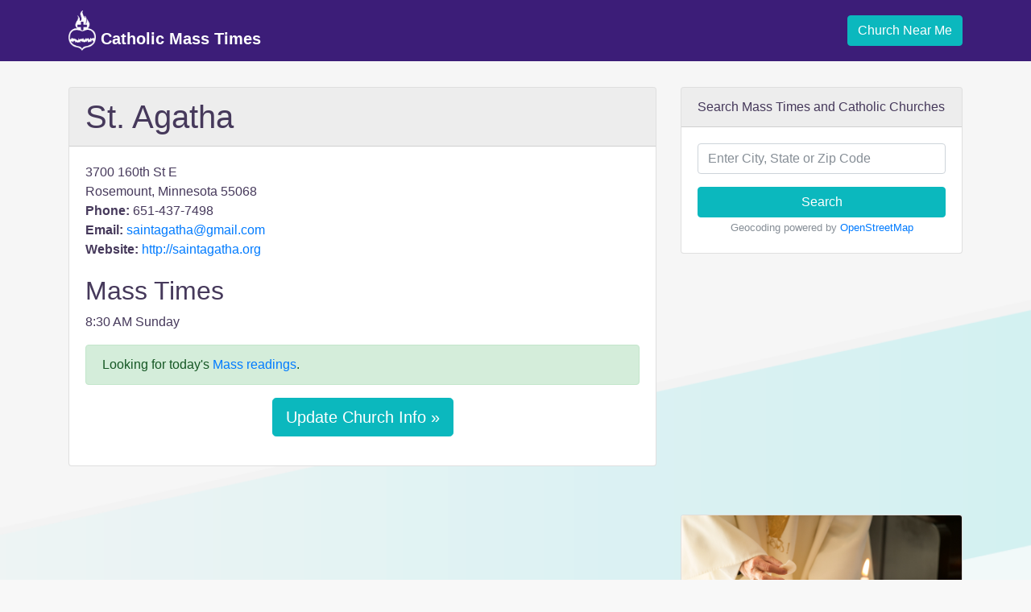

--- FILE ---
content_type: text/html; charset=utf-8
request_url: https://www.google.com/recaptcha/api2/aframe
body_size: 266
content:
<!DOCTYPE HTML><html><head><meta http-equiv="content-type" content="text/html; charset=UTF-8"></head><body><script nonce="lSog6SNXeO47PB8-z-k9lg">/** Anti-fraud and anti-abuse applications only. See google.com/recaptcha */ try{var clients={'sodar':'https://pagead2.googlesyndication.com/pagead/sodar?'};window.addEventListener("message",function(a){try{if(a.source===window.parent){var b=JSON.parse(a.data);var c=clients[b['id']];if(c){var d=document.createElement('img');d.src=c+b['params']+'&rc='+(localStorage.getItem("rc::a")?sessionStorage.getItem("rc::b"):"");window.document.body.appendChild(d);sessionStorage.setItem("rc::e",parseInt(sessionStorage.getItem("rc::e")||0)+1);localStorage.setItem("rc::h",'1769024242139');}}}catch(b){}});window.parent.postMessage("_grecaptcha_ready", "*");}catch(b){}</script></body></html>

--- FILE ---
content_type: application/javascript; charset=utf-8
request_url: https://fundingchoicesmessages.google.com/f/AGSKWxXfHFGmor_wkhsqzpE_NsIciGzCCeXwdKr-Vnt58TvzLdmNPdeaGRBOvFt9VxkxpQzqxls-nC6yoVM5FpsD5FuctSM_8cUYSw08PLvMkT2sYJJdlPBpULwajV_V_oj2Zs_DhB9SY2gks_sX5TmqHTXX5Vb-rVBKEnt6mO40kCV20CvkK7zHXA4oX60=/_/ad1/index./ad1place._468x60b./peelad./yahooadsapi.
body_size: -1289
content:
window['258fa021-6de3-4a35-a8ac-29fa13ed5975'] = true;